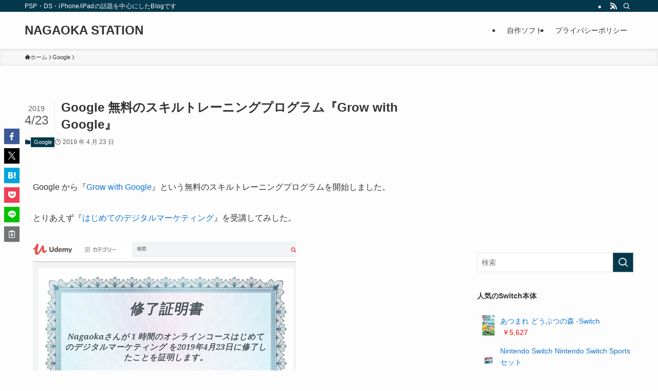

--- FILE ---
content_type: text/html; charset=utf-8
request_url: https://www.google.com/recaptcha/api2/aframe
body_size: 270
content:
<!DOCTYPE HTML><html><head><meta http-equiv="content-type" content="text/html; charset=UTF-8"></head><body><script nonce="qJxZFhX_jWUPRwYJZg6h_Q">/** Anti-fraud and anti-abuse applications only. See google.com/recaptcha */ try{var clients={'sodar':'https://pagead2.googlesyndication.com/pagead/sodar?'};window.addEventListener("message",function(a){try{if(a.source===window.parent){var b=JSON.parse(a.data);var c=clients[b['id']];if(c){var d=document.createElement('img');d.src=c+b['params']+'&rc='+(localStorage.getItem("rc::a")?sessionStorage.getItem("rc::b"):"");window.document.body.appendChild(d);sessionStorage.setItem("rc::e",parseInt(sessionStorage.getItem("rc::e")||0)+1);localStorage.setItem("rc::h",'1768746094747');}}}catch(b){}});window.parent.postMessage("_grecaptcha_ready", "*");}catch(b){}</script></body></html>

--- FILE ---
content_type: application/javascript; charset=utf-8;
request_url: https://dalc.valuecommerce.com/app3?p=885679789&_s=https%3A%2F%2Fnsdev.jp%2Fgoogle%2F13345.html&vf=iVBORw0KGgoAAAANSUhEUgAAAAMAAAADCAYAAABWKLW%2FAAAAMElEQVQYV2NkFGP4nxH2hoF5ijwDY%2BJW5v%2F6ftoMVe1XGBg3cnX9Dz0nxfBNI4YBAPFLDQr5xo6oAAAAAElFTkSuQmCC
body_size: 1737
content:
vc_linkswitch_callback({"t":"696cec6d","r":"aWzsbQAKaOADkAMuCooAHwqKCJQ4OA","ub":"aWzsbAALYbUDkAMuCooCsQqKBtik%2FA%3D%3D","vcid":"iV03anVmx45f1T6R1WPMJbKgjqiggnHyeQhJiQt-LFIhCWZEhleRvQ","vcpub":"0.682208","paypaystep.yahoo.co.jp":{"a":"2821580","m":"2201292","g":"a0c106358c"},"l":4,"stg2.bl.booklive.jp":{"a":"2731662","m":"3216479","g":"8ecc43eae6","sp":"utm_source%3Dspad%26utm_medium%3Daffiliate%26utm_campaign%3D102%26utm_content%3Dnormal"},"paypaymall.yahoo.co.jp":{"a":"2821580","m":"2201292","g":"a0c106358c"},"p":885679789,"s":2451663,"rc.d.booklive.jp":{"a":"2731662","m":"3216479","g":"8ecc43eae6","sp":"utm_source%3Dspad%26utm_medium%3Daffiliate%26utm_campaign%3D102%26utm_content%3Dnormal"},"mini-shopping.yahoo.co.jp":{"a":"2821580","m":"2201292","g":"a0c106358c"},"shopping.geocities.jp":{"a":"2821580","m":"2201292","g":"a0c106358c"},"check.yamada-denkiweb.com":{"a":"2431450","m":"2241345","g":"836992c18c"},"shopping.yahoo.co.jp":{"a":"2821580","m":"2201292","g":"a0c106358c"},"azwww.yamada-denkiweb.com":{"a":"2431450","m":"2241345","g":"836992c18c"},"www.amazon.co.jp":{"a":"2236822","m":"2366370","g":"8acedb96ac","sp":"tag%3Dvc-22%26linkCode%3Dure"},"rc.bl.booklive.jp":{"a":"2731662","m":"3216479","g":"8ecc43eae6","sp":"utm_source%3Dspad%26utm_medium%3Daffiliate%26utm_campaign%3D102%26utm_content%3Dnormal"},"pi-chiku-park.com":{"a":"2431450","m":"2241345","g":"836992c18c"},"booklive.jp":{"a":"2731662","m":"3216479","g":"8ecc43eae6","sp":"utm_source%3Dspad%26utm_medium%3Daffiliate%26utm_campaign%3D102%26utm_content%3Dnormal"},"www.yamada-denkiweb.com":{"a":"2431450","m":"2241345","g":"836992c18c"},"approach.yahoo.co.jp":{"a":"2821580","m":"2201292","g":"a0c106358c"}})